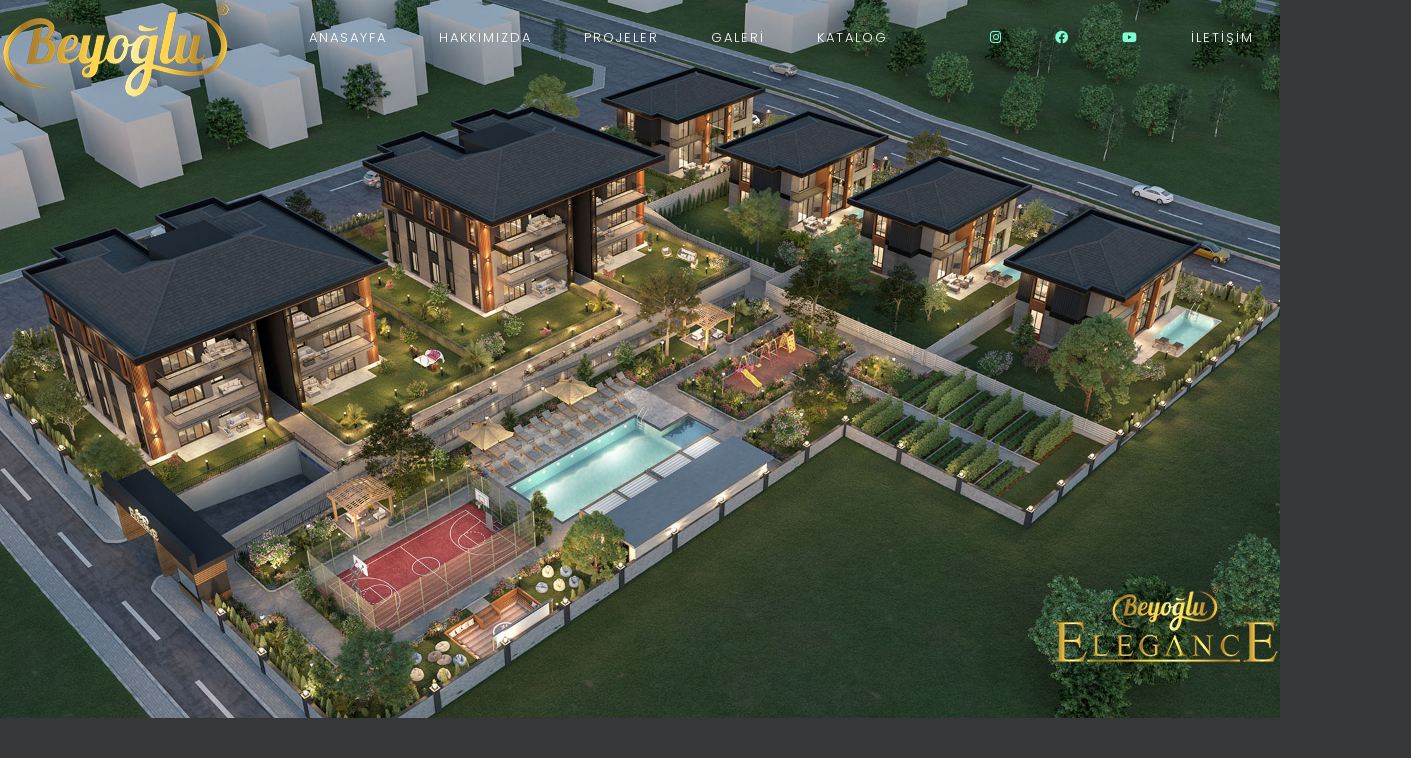

--- FILE ---
content_type: text/html; charset=UTF-8
request_url: https://beyoglugrup.com/
body_size: 4970
content:
<!DOCTYPE html>
<html lang="tr">
<head>
    <meta charset="UTF-8">
    <meta name="viewport" content="width=device-width, initial-scale=1.0">
    <title>Beyoğlu Grup - Çorlu</title>
    <link rel="stylesheet" href="../tmweb/tema/beyoglu/t/elements/css/ui.css">
    <link rel="stylesheet" href="../tmweb/tema/beyoglu/t/elements/css/normalize.css">
    <link rel="stylesheet" href="../tmweb/tema/beyoglu/t/elements/css/swiper-bundle.min.css">
    <link rel="stylesheet" href="../tmweb/tema/beyoglu/t/elements/css/simple-grid.min.css">
    <link rel="stylesheet" href="../tmweb/tema/beyoglu/t/elements/css/animate.min.css">
    <link rel="stylesheet" href="../tmweb/tema/beyoglu/t/elements/css/aos.css">
    <link rel="stylesheet" href="../tmweb/tema/beyoglu/t/elements/css/all.css">
    <script src="../tmweb/tema/beyoglu/t/elements/js/swiper-bundle.min.js"></script>
    <script src="../tmweb/tema/beyoglu/t/elements/js/aos.js"></script>

    <script src="https://ajax.googleapis.com/ajax/libs/jquery/3.3.1/jquery.min.js"></script>
    <script type="text/javascript" src="../tmweb/js/jquery.fancybox.js?v=2.1.5"></script>
    <script type="text/javascript" src="../tmweb/js/fancy.js"></script>
    <link rel="stylesheet" type="text/css" href="../tmweb/css/jquery.fancybox.css?v=2.1.5" media="screen" />
   <meta name="apple-mobile-web-app-capable" content="yes" />
    <link rel="apple-touch-icon-precomposed" href="../tmweb/tema/beyoglu/t/elements/images/ico.png" />
    <meta name="msapplication-TileImage" content="../tmweb/tema/beyoglu/t/elements/images/ico.png" />
    <link rel="shortcut icon" href="../tmweb/tema/beyoglu/t/elements/images/ico.png" type="image/x-icon" />
    <link rel="apple-touch-icon" href="../tmweb/tema/beyoglu/t/elements/images/ico.png" /> 
    


<!-- Google tag (gtag.js) -->
<script async src="https://www.googletagmanager.com/gtag/js?id=G-PSM3LTZ46J"></script>
<script>
  window.dataLayer = window.dataLayer || [];
  function gtag(){dataLayer.push(arguments);}
  gtag('js', new Date());

  gtag('config', 'G-PSM3LTZ46J');
</script>


<meta name="keywords" content="çorlu inşaat, inşaat çorlu,modern life, çorlu inşaat firmaları, çorlu satılık daire, modern park, modern city" />
<meta name="description" content="Beyoğlu Grup - Çorlu İnşaat" />
</head>
<body>

    <div class="navbar-social-bottom" style="color:#000;">
        <a href="tel:(0282) 692 52 39" style="color:#000;">(0282) 692 52 39</a>
        <a href="http://instagram.com/beyoglugrupinsaat/" style="color:#000;"><i class="fab fa-instagram"></i></a>
        <a href="http://facebook.com/beyoglugrup" style="color:#000;"><i class="fab fa-facebook"></i></a>
       
        <a href="http://youtube.com/@beyoglugrup" style="color:#000;"><i class="fab fa-youtube"></i></a>
    </div>

    <div id="navbar-mobile" class="navbar-mobile">
        <div class="navbar-mobile-container">
                                    <div class="navbar-mobile-item"><a href="index.php">ANASAYFA</a></div>
                                                <div class="navbar-mobile-item"><a href="HAKKIMIZDA.html">HAKKIMIZDA</a></div>
                                                <div class="navbar-mobile-item"><a href="PROJELER.html">PROJELER</a></div>
                                                <div class="navbar-mobile-item"><a href="GALERI.html">GALERİ</a></div>
                                                <div class="navbar-mobile-item"><a href="https://beyoglugrup.com/elegance.pdf" target="_blank">KATALOG</a></div>
                                    <div class="navbar-mobile-item>" style="margin-top:18px;">
                <a href="#" onClick="parent.location='index.php#iletisim'">İLETİŞİM</a>
                </div>

                <div class="navbar-social-bottom-b">
                    <a href="tel:(0282) 692 52 39">(0282) 692 52 39</a>
                    <a href="http://instagram.com/beyoglugrupinsaat/"><i class="fab fa-instagram"></i></a>
                    <a href="http://facebook.com/beyoglugrup"><i class="fab fa-facebook"></i></a>
                    
                    <a href="http://youtube.com/@beyoglugrup"><i class="fab fa-youtube"></i></a>
                </div>
        </div>
    </div>



        <!-- Navbar -->
        <div data-aos="fade-down" data-aos-delay="800" class="navbar">
            <div class="logo"><a href="http://beyoglugrup.com"><img src="../tmweb/tema/beyoglu/t/elements/images/logo.png"></a></div>
            <div class="nav_start">
                <ul>
                                                            
                    <li><a href="index.php">ANASAYFA</a></li>
                                                                                
                    <li><a href="HAKKIMIZDA.html">HAKKIMIZDA</a></li>
                                                                                
                    <li><a href="PROJELER.html">PROJELER</a></li>
                                                                                
                    <li><a href="GALERI.html">GALERİ</a></li>
                                                                                <li><a href="https://beyoglugrup.com/elegance.pdf" target="_blank">KATALOG</a></li>
                                                        </ul>
            </div>


            
            <div class="nav_last">
                <ul>
                    <li>
                        <a href="http://instagram.com/beyoglugrupinsaat/" style="color:aquamarine;"><i class="fab fa-instagram"></i></a></li>
                    <li>
                        <a href="http://facebook.com/beyoglugrup" style="color:aquamarine;"><i class="fab fa-facebook"></i></a></li>
                        
                    <li>
                    <a href="http://youtube.com/@beyoglugrup" style="color:aquamarine;"><i class="fab fa-youtube"></i></a>
                    </li>
                    <li><a onClick="parent.location='index.php#iletisim'">İletişim</a></li>


                    
                    <a href="#"><div class="icon-hm"><i onclick="toggleMenu()" class="fal fa-bars fa-2x"></i></div></a>
                </ul>
                
            </div>
            
        </div>

        
                <div style="position: absolute;bottom:50px;right:0;z-index:99999;">
            <img src="../tmweb/tema/beyoglu/t/elements/images/Elegance.png" style="max-width: 100%;height:auto;z-index:99999;">
            </div>
        <!-- Slider area -->
        <div class="slider_area">
            <div style="height: 100%;" class="swiper-container">
                <div id="anasayfa" class="swiper-wrapper">

                                        
                    <div class="swiper-slide">
                        <div class="slider-wrapper">
                            <div class="image-area">
                                <a href="Projeler.html">
                                <img class="animate__animated animate__fadeIn image" src="../tmweb/upload/slider/s1.jpg">
                            </a>
                                
                               
                            </div>
                            
                        </div>
                    </div>
                
                                       
                    <div class="swiper-slide">
                        <div class="slider-wrapper">
                            <div class="image-area">
                                <a href="Projeler.html">
                                <img class="animate__animated animate__fadeIn image" src="../tmweb/upload/slider/s2.jpg">
                            </a>
                                
                               
                            </div>
                            
                        </div>
                    </div>
                
                                       
                    <div class="swiper-slide">
                        <div class="slider-wrapper">
                            <div class="image-area">
                                <a href="Projeler.html">
                                <img class="animate__animated animate__fadeIn image" src="../tmweb/upload/slider/s3.jpg">
                            </a>
                                
                               
                            </div>
                            
                        </div>
                    </div>
                
                                     
                    
                  
                  
                </div>
                <!-- <div class="swiper-pagination"></div> -->
                </div>
        </div>

         <!-- Best Wrapper -->
                           <div data-aos="flip-down"
         data-aos-easing="ease-out-cubic"
         data-aos-duration="1000" class="best_wrapper">
            <div class="best_wrapper_in">

                <div class="column_1">
                    <h1>Hakkımızda</h1>
                    <p><p>BEYOĞLU İNŞAAT&rsquo;IN temelleri 1994 yılına dayanmaktadır.&nbsp;Kurulduğu ilk g&uuml;nden itibaren sağlam adımlarla yoluna devam etmekte olan firmamız İstanbul&rsquo;da bir&ccedil;ok se&ccedil;kin projenin i&ccedil;erisinde yer almıştır.</p>

<p>BEYOĞLU İNŞAAT 2006 yılından bu yana faaliyetlerine &Ccedil;orlu&rsquo;da devam etmektedir.&nbsp;</p>
</p>
                    <button onclick="window.location.href='Hakkimizda.html';">Devamı için tıklayın <img src="../tmweb/tema/beyoglu/t/elements/images/button_icon.svg"></button>
                </div>
                <div class="column">
                    <iframe width="500" height="400" src="https://www.youtube.com/embed/0rupD8jS5ao" title="BEYOĞLU ELEGANCE TANITIM FİLMİ - 2023" frameborder="0" allow="accelerometer; autoplay; clipboard-write; encrypted-media; gyroscope; picture-in-picture; web-share" allowfullscreen></iframe>
                </div>
            </div>    
        </div>
                                                  
       <div data-aos="flip-down"
       data-aos-easing="ease-out-cubic"
       data-aos-duration="1000" class="beyoglu_xsw">
        <div class="beyoglu_xsw_content">
            <div class="row1">
                <br><br><br>
                <label>Beyoğlu Grup</label>
                <h1>Öne Çıkan Projeler</h1>
                
               <br><br><br>
            </div>
            <div class="row">
                                
                <div class="beyoglu_primage">
                    <div class="header_bg_2">
                        <h3>Elegance House</h3>
                    </div>
                    <a href="ELEGANCE-HOUSE.html">
                    <img src="../tmweb/upload/galeri/edaire (1).jpg">
                </a>
                </div>
            
                                
                <div class="beyoglu_primage">
                    <div class="header_bg_2">
                        <h3>Elegance Villa</h3>
                    </div>
                    <a href="ELEGANCE-VILLA.html">
                    <img src="../tmweb/upload/galeri/evilla (4).jpg">
                </a>
                </div>
            
                                
                <div class="beyoglu_primage">
                    <div class="header_bg_2">
                        <h3>Modern City</h3>
                    </div>
                    <a href="Modern-City.html">
                    <img src="../tmweb/upload/galeri/mcb2.jpg">
                </a>
                </div>
            
                            </div>
            
        </div>
       </div>


       <div data-aos="flip-down"
       data-aos-easing="ease-out-cubic"
       data-aos-duration="1000" class="beyoglu_srp">
        <div class="beyoglu_srp_content">
            <h1 style="color:#000;">Beyoğlu Grup<br>"Mimaride Yükselen Değer"</h1>
            <p>Projelerimiz hakkında detaylı bilgi almak ve lansmana özel avantajlı fiyatlardan faydalanmak için sizleri satış ofisimize bekliyoruz.</p>

        </div>
            
       </div>

        <!-- Map -->
        <div id="iletisim" data-aos="flip-down"
        data-aos-easing="ease-out-cubic"
        data-aos-duration="1000" class="map_wrapper">

            <div class="map_area">

                <iframe src="https://www.google.com/maps/embed?pb=!1m14!1m8!1m3!1d12017.024723642291!2d27.7988039!3d41.150761!3m2!1i1024!2i768!4f13.1!3m3!1m2!1s0x0%3A0xb72bf0948da7f0d8!2zQmV5b8SfbHUgxLBuxZ9hYXQgw4dvcmx1!5e0!3m2!1str!2str!4v1671742194867!5m2!1str!2str" width="600" height="450" style="border:0;" allowfullscreen="" loading="lazy" referrerpolicy="no-referrer-when-downgrade"></iframe>
               
    
                <div class="map_block">
                    <div class="map_wrapper_header">
                        <h2>İletişim</h2>
                        <p>Bize aşağıdaki bilgilerden ulaşabilirsiniz</p>
                    </div>
                    
                    <h3>e-Posta</h3>
                    <p>info@beyoglugrup.com</p>

                    <h3>Adres</h3>
                    <p>Muhittin Mh. Bağlariçi 3. Sk. No:26/D Çorlu/Tekirdağ</p>
    
                    <h3>Telefon</h3>
                    <p>(0282) 692 52 39</p>
                </div>
            </div>
        </div>


        <!-- Footer -->
        <div class="footer">
            <a target="_blank" href="http://www.turuncumavi.com.tr" title="Bu web sitesinin yazılımı ve teknik desteği Turuncumavi Web Tasarım Ajansı tarafından sağlanmaktadır.">
            <img src="../tmweb/tema/beyoglu/t/elements/images/tm_footer.svg"></a>
        </div>
    </div>

    <!-- Mobile -->
    <script>
        function toggleMenu() {
        var menuBox = document.getElementById('navbar-mobile');    
        if(menuBox.style.display == "block") { // if is menuBox displayed, hide it
            menuBox.style.display = "none";
        }
        else { // if is menuBox hidden, display it
            menuBox.style.display = "block";
        }
        }
    </script>

    <!-- Swiper JS -->
    <script>
        var swiper = new Swiper('.swiper-container', {
            /* fadeEffect: { crossFade: true }, */
            flipEffect: { rotate: 300, slideShadows: false, },
            autoplay: { delay: 5000, },
            pagination: {
            el: '.swiper-pagination',
          },
          
        });
    </script>

    <!-- AOS -->
    <script>
        AOS.init();
    </script>

    <script>
$(document).ready(function(){
  // Add smooth scrolling to all links
  $("a").on('click', function(event) {

    // Make sure this.hash has a value before overriding default behavior
    if (this.hash !== "") {
      // Prevent default anchor click behavior
      event.preventDefault();

      // Store hash
      var hash = this.hash;

      // Using jQuery's animate() method to add smooth page scroll
      // The optional number (800) specifies the number of milliseconds it takes to scroll to the specified area
      $('html, body').animate({
        scrollTop: $(hash).offset().top
      }, 400, function(){
   
        // Add hash (#) to URL when done scrolling (default click behavior)
        window.location.hash = hash;
      });
    } // End if
  });
});

/*
var modal = document.getElementById("myModal");

var img = document.getElementById("myImg");
var modalImg = document.getElementById("img01");
var captionText = document.getElementById("caption");
img.onclick = function(){
  modal.style.display = "block";
  modalImg.src = this.src;
  captionText.innerHTML = this.alt;
}

var span = document.getElementsByClassName("close")[0];

span.onclick = function() { 
  modal.style.display = "none";
} */
    </script>
</body>
</html>

--- FILE ---
content_type: text/css
request_url: https://beyoglugrup.com/tmweb/tema/beyoglu/t/elements/css/ui.css
body_size: 7803
content:
/* Fonts */
@font-face {
    font-family: 'poppinslight';
    src: url('../fonts/poppins-light.ttf') format('truetype');
    font-weight: normal;
    font-style: normal;
}

@font-face {
    font-family: 'poppinsbold';
    src: url('../fonts/poppins-bold-webfont.ttf') format('truetype');
    font-weight: normal;
    font-style: normal;
}

@font-face {
    font-family: 'poppinsmedium';
    src: url('../fonts/poppins-medium-webfont.ttf') format('truetype');
    font-weight: normal;
    font-style: normal;
}

@font-face {
    font-family: 'poppinsregular';
    src: url('../fonts/poppins-regular-webfont.ttf') format('truetype');
    font-weight: normal;
    font-style: normal;
}

.navbar-social-bottom {
    display: none;
}

/* modal */
/* The Modal (background) */
.modal {
    display: none; /* Hidden by default */
    position: fixed; /* Stay in place */
    z-index: 1; /* Sit on top */
    padding-top: 100px; /* Location of the box */
    left: 0;
    top: 0;
    width: 100%; /* Full width */
    height: 100%; /* Full height */
    overflow: auto; /* Enable scroll if needed */
    background-color: rgb(0,0,0); /* Fallback color */
    background-color: rgba(0,0,0,0.9); /* Black w/ opacity */
  }
  
  /* Modal Content (Image) */
  .modal-content {
    margin: auto;
    display: block;
    width: 80%;
    max-width: 700px;
  }

* {
    border: none;
    outline:none;
}

*:focus {
    border: none;
    outline: none;
}

.modal-content, #caption { 
    animation-name: zoom;
    animation-duration: 0.6s;
  }
  
  @keyframes zoom {
    from {transform:scale(0)} 
    to {transform:scale(1)}
  }
  
  .close {
    position: absolute;
    top: 15px;
    right: 35px;
    color: #f1f1f1;
    font-size: 40px;
    font-weight: bold;
    transition: 0.3s;
  }
  
  .close:hover,
  .close:focus {
    color: #bbb;
    text-decoration: none;
    cursor: pointer;
  }

/* 
::-webkit-scrollbar {
    width: 0.5em;
    background-color: #FDFEFF;
}

::-webkit-scrollbar-thumb {
    width: 0.2em;
    background-color: #e3e7ec;
}
*/
a {
    color: #FFF;
    text-decoration: none;
}


/* Mainpage */

body {
    background: #353738;
    color: #FFF !important;
    width: 100%;
    height: 100%;
    font-family: 'poppinslight';
    background-repeat: no-repeat;
    background-attachment: fixed;
    overflow-x: hidden;
    font-size: 13px !important;
    scroll-behavior: 100 smooth;
}

html {
    height: 100%;
}

button {
    background: none;
    color: #fff;
    display: flex;
    align-items: center;
    width: 200px;
    padding: 0;
    justify-content: space-between;
}


.about_m_wrapper {
    width: 100%;
    height: 700px;
    display: flex;
    justify-content: space-between;
}

.about_left {
    display: flex;
    justify-content: flex-end;
    flex-direction: column;
    width: 30%;
    height: 490px;
}

.about_left_box {
    width: 100%;
    height: 100%;
}

.about_left_box_content {
    position: absolute;
}

.about_left_box img {
    width: auto;
    height: 200px;
}

.about_right {
    width: 65%;
}

.about_right img {
    width: 100%;
    height: auto;
}

.about_right_box {
    width: 100%;
}

.wrapper {
    width: 100%;
    margin: 0 auto;
    overflow: hidden;
}

.image_area {
    width: 100%;
    height: 100vh;
    filter: grayscale(20%);
    -webkit-filter: grayscale(20%);
}

.navbar {
    display: flex;
    flex-direction: row;
    justify-content: space-between;
    align-items: center;
    margin-top: 1em;
    position: relative;
    z-index: 100;
    text-transform: uppercase;
    letter-spacing: 2px;
    font-size: 13px;
    font-family: "poppinslight";
    max-width: 1280px;
    margin: 0 auto;
   
}

.navbar ul {
    list-style-type: none;
    display: flex;
    height: 50px;
}

.navbar ul li * {
    display: inline-block;
    line-height: 50px;
   }

.navbar ul li a {
    padding: 1em 2em 1em 2em;
    color: #fff;
    margin-top: -50px;
    transition: 0.3s cubic-bezier(0.1, 0.1, 0.5, 1.4);
}

.navbar ul li a:hover {
    background: #FFEBA5;
    color: #000;
    margin-top: 0px;
}

.navbar ul li .active {
    background: #FFEBA5;
    color: #000;
}

.small_navbar {
   width: 100%;
   max-width: 1280px;
   position: relative;
    z-index: 30;
    left: 0;
    right: 0;
    margin-left: auto;
    margin-right: auto;
}

.small_navbar p {
    color: #000;
}

.small_navbar ul {
    display: flex;
    list-style-type: none;
    align-items: flex-end;
    justify-content: flex-end;
    margin-top: 2em;
}

.socialm {
    display: flex;
    justify-content: space-between;
}

.small_navbar ul li a {
    padding: 0.5em 2em 0.5em 2em;
    font-size: 0.8em;
    font-family: 'poppinslight';
    letter-spacing: 0.3em;
    color: #FFF;
}

.small_navbar ul li a:hover {
    color: #FFEBA5;
}

.start_wrapper {
    width: 80%;
    height: 80vh;
    margin: 0 auto;
    text-align: center;
    justify-content: center;
    flex-direction: column;
    align-items: center;
    display: flex;
    position: absolute;
    z-index: 10;
}

.start_wrapper button {
    background: #FFEBA5;
    color: #FFF;
    letter-spacing: 0.2em;
    padding: 1.2em 2em 1.2em 2em;
    cursor: pointer;
    margin-top: 2em;
}

.start_wrapper button:hover {
    background: #AAAAAA;
    transition: ease-in 300ms;
}

h1 {
    font-family: 'poppinslight';
    font-size: 4em !important;
}

p {
    font-family: 'poppinslight';
    font-size: 1em !important;
    color: #AAAAAA;
}

.slider_area {
    width: 100%;
    height: 100%;
    display: flex;
    position: absolute;
    left: 0;
    top: 0;
}

.slider-wrapper {
    height: 100vh;
    width: 100%;
    display: flex;
    align-items: center;
    justify-content: center;
    flex-direction: column;
    text-align: center;
}

.slider_content {
    position: absolute;
    z-index: 32;
    top: 40vh;
    text-align: center;
    width: 768px;
    left: 0;
    right: 0;
    margin-left: auto;
    margin-right: auto;
}

.slider_content h1 {
    color: #fff;
}

.slider_content button {
    padding: 1em;
    background: none;
    display: flex;
    align-items: center;
    justify-content: space-between;
    width: 220px;
    color: #fff;
    left: 0;
    right: 0;
    margin-left: auto;
    margin-right: auto;
    padding: 0;
}

.slider-wrapper-product {
    height: 512px;
    width: 100%;
    display: flex;
    align-items: center;
    justify-content: center;
    flex-direction: column;
    text-align: center;
}

.slider-wrapper-product .image {
    width: 100%;
    height: 100%;
    z-index: 16;
    object-fit: cover;
}

.slider-wrapper .image {
    width: 100%;
    height: 100vh;
    background-color: #22242f;
    z-index: 16;
    object-fit: cover;
}

.video-container {
    position: relative;
}

.image-area {
    width: 100%;
    position: relative;
}


.background {
    position: absolute;
    background: #FFF8F8;
    width: 50%;
    left: 0;
    height: 80vh;
}

.wwd_wrapper {
    width: 100%;
    height: 100vh;
    margin: 0 auto;
    justify-content: space-between;
    flex-direction: row;
    align-items: center;
    display: flex; 
    margin-top: 50vh;
}

.wwd_item {
    display: flex;
    justify-content: space-between;
    align-items: center;
    text-align: left;
    width: 33%;
}

.wwd_item_icon {
    margin-right: 2em;
    color: #241212 !important;
}

.wwd_item_content h4 {
    line-height: 0;
}

.ref_wrapper {
    width: 100%;
    height: auto;
    margin-top: 10vh;
}

.ref_wrapper_header {
    margin: 0 auto;
    width: 100%;
    display: flex;
    justify-content: center;
    align-items: center;
    flex-direction: column;
}

.ref_wrapper_header h2 {
    line-height: 0;
}

.ref_wrapper .refs img {
    
}

.ref_wrapper .refs img:hover {
    opacity: 10;
    -webkit-filter: grayscale(0%);
    -moz-filter: grayscale(0%);
      -o-filter: grayscale(0%);
     -ms-filter: grayscale(0%);
         filter: grayscale(0%); 
         cursor: pointer;
}

.ref_wrapper .refs {
    display: flex;
    justify-content: space-between;
    justify-content: center;
}

.ref-box {
    width: 100%;
    height: 100%;
    margin-right: 1em;
    position: relative;
}

.ref-box-content {
    position: absolute;
    z-index: 20;
   left: 4em;
   bottom: 2em; 
}

.ref-box-content h2 {
    display: flex;
    align-items: center;
    color: #fff;
}

.ref-box-content p {
    color: #fff;
}

.ref-box-content .button2 {
    background: #5AA15D;
    display: flex;
    justify-content: center;
    align-items: center;
}

.headwrapper {
    text-align: center;
    border-top: 1px solid #E3E3E3;
}

.button3 {
    background: #000;
}

.end_logo {
    text-align: center;
    display: flex;
    align-items: center;
    margin: 0 auto;
    margin-top: 8em;
    margin-bottom: 4em;
}

.beyoglu_xsw {
    width: 100%;
    height: 120%;
    background: #545E63;
    display: flex;
    align-items: center;
}

.beyoglu_srp {
    width: 100%;
    height: 100vh;
    background: #FFEBA5;
    display: flex;
    align-items: center;
}

.best_wrapper {
    width: 100%;
    height: 100vh;
    margin-top: calc(100vh - 120px);
    background: #353738;
    display: flex;
    align-items: center;
}


.beyoglu_srp_content {
    display: flex;
    align-items: center;
    text-align: center;
    margin: 0 auto;
    flex-direction: column;
    max-width: 1200px;
}

.beyoglu_srp_content p {
    color: #000;
    width: 50%;
}

.beyoglu_xsw_content {
    display: flex;
    align-items: center;
    margin: 0 auto;
    flex-direction: column;
    justify-content: space-between;
    width: 100%;
    height: 100% !important;
}

.bg_projects {
    display: flex;
    flex-direction: row;
    justify-content: space-between;
    flex-wrap: wrap;
    height: 100%;
    position: relative;
}

.beyoglu_xsw_content .row {
    display: flex;
    justify-content: space-between;
    height: 100%;
}

.beyoglu_xsw_content .row1 label {
    line-height: 0;
    text-transform: uppercase;
    opacity: 0.5;
    letter-spacing: 0.5em;
}

.beyoglu_xsw_content .row1 h1 {
    line-height: 0;
    margin-bottom: 1em;
}

.beyoglu_primage {
    width: 32.5%;
    margin-bottom: 1em;
    height: auto;
    position: relative;
    background: none;
    -webkit-backface-visibility: hidden;
    -moz-backface-visibility: hidden;
    -webkit-transform: translate3d(0, 0, 0);
    -moz-transform: translate3d(0, 0, 0);
    transition: ease-in 300ms;
    cursor: pointer;
}

.beyoglu_primage:hover {
    transition: ease-in 500ms;
    filter: grayscale(0%);
    -webkit-filter: grayscale(0%);
    box-shadow: #000;
    -webkit-transform:scale(0.9, 0.9);
}

.beyoglu_primage img {
    width: 100%;
    height: 100%;
    object-fit: cover;
}

.beyoglu_primage .header_bg {
    background: #5B6C75;
    position: absolute;
    text-align: center;
    padding: 2em;
    right: 0;
    top: 0;
    width: 200px;
    z-index: 100;
    font-family: 'poppinslight';
}

.beyoglu_primage .header_bg_2 {
    background: #EFF5F8;
    position: absolute;
    text-align: center;
    left: 0;
    bottom: 0;
    width: 200px;
    z-index: 100;
    font-family: 'poppinslight';
    color:#5A5A5A;
    padding: 0.1em;
    font-size: 14px;
}

.header_bg_2 h3 {
    font-size: 14px;
}

.best_wrapper_in {
    max-width: 1280px;
    display: flex;
    justify-content: space-between;
    align-items: center;
    margin: 0 auto;
}

.best_wrapper_in h1, p {
    color: #fff;
}

.best_wrapper_in .column_1 {
    width: 40%;
}



.best_wrapper-img {
    position: absolute;
    width: 100%;
    height: auto;
    left: 0;
}

.best_wrapper_box_area {
    width: 100%;
    max-width: 1200px;
    height: auto;
    display: flex;
    justify-content: space-between;
    align-items: center;
    position: absolute;
    z-index: 10;
    margin-top: 12em;
}

.best_wrapper_box {
    width: 356px;
    height: 250px;
}

.best_wrapper_box_content {
   position: absolute;
   z-index: 20;
   margin-left: 2em;
   bottom: 4em; 
}


.docs_wrapper {
    width: 100%;
    height: auto;
    margin-top: 12em;
}

.docs_wrapper_header {
    margin: 0 auto;
    width: 100%;
    display: flex;
    justify-content: center;
    align-items: center;
    flex-direction: column;
    margin-bottom: 4em;
}

.docs_wrapper_header h2 {
    line-height: 0;
}

.docs_area {
    margin-top: 4em;
    width: 100%;
    height: 437px;
    border-radius: 0;
    display: flex;
    justify-content: center;
    align-items: center;
    flex-wrap: wrap;
    margin: 0 auto;
}

.docs_area_item {
    width: 24%;
    height: 285px;
    background: #FFFFFF;
    border-radius: 32px;
    padding: 2em;
    margin: 4em;
    display: flex;
    flex-direction: column;
    justify-content: center;
    box-sizing: border-box;
}

.map_block {
    background: rgba(0, 0, 0, 0.64);
    backdrop-filter: blur(8px);
    -webkit-backdrop-filter: blur(8px);
    padding: 4em;
}

.map_block p {
    color: rgba(255, 255, 255, 0.712);
}

.map_wrapper {
    width: 100%;
    height: 100%;
    /* background-image: url("../images/beyoglu_bg3.jpg");
    background-repeat: no-repeat;
    background-size: 100% 100%;
    object-fit: cover; */
}

.map_wrapper_header {
   padding-top: 4em;
    margin: 0 auto;
    width: 100%;
    display: flex;
    justify-content: center;
    align-items: center;
    flex-direction: column;
}

.map_wrapper_header h2 {
    line-height: 0;
}

.map_area {
    padding-top: 4em;
   display: flex;
   justify-content: space-around;
}

.footer {
    display: flex;
    width: 100%;
    margin: 0 auto;
    text-align: center;
    justify-content: center;
    align-items: center;
    opacity: 0.5;
    flex-direction: column;
    font-size: 0.8em;
    margin-top: 8em;
    bottom: 2em;
    position: relative;
    height: auto;
}

.footer img {
    -webkit-filter: contrast(100);
}

.page_wrapper_height {
    height: 40vh;
}

.page_wrapper_height p {
    color: #131a639c;
}

.page_wrapper_header {
    width: 100%;
    height: 300px;
    margin: 0 auto;
    margin-top: 4em;
}

.page_wrapper_header .header_absolute {
    position: absolute;
    margin-left: auto;
    margin-right: auto;
    left: 0;
    right: 0;
    top: 20em;
    text-align: center;
    color: #000;
}

.page_wrapper_header img {
    width: 100%;
    height: 300px;
    border-radius: 4px;
    object-fit: cover;
    position: relative;
    left: 0;
    z-index: -1;
    background: #FFEBA5;

}

.page_wrapper_content {
    width: 80%;
    max-width: 1200px;
    margin: 0 auto;
    margin-top: 4em;
}

.page_wrapper_content img {
    width: 100%;
    height: 348px;
    object-fit: cover;
    margin: 2em 0em 2em 0em;
}

.product_wrapper {
    width: 100%;
    max-width: 1200px;
    height: auto;
    margin: 0 auto;
    margin-top: 8em;
}

.product_name h2 {
    line-height: 0;
}

.product_row {
    display: flex;
    flex-wrap: wrap;
    justify-content: space-between;
    align-items:flex-start;
}

.product_col {
    width: 48%;
    height: 100%;
}

.spec_area_2 {
    width: 100%;
    display: flex;
    flex-wrap: wrap;
}

.spec_item_2 {
    background: #ffffff;
    padding: 1em;
    margin: 1em 1em 1em 0em;
    width: auto;
    box-sizing: border-box;
    color: #353738;
}

.spec_item_2_p {
    background: #FFEBA5;
}

.spec_item_2 a {
    color: #000;
}

.spec_area {
    width: 100%;
    display: flex;
    flex-wrap: wrap;
}

.spec_item {
    background: #FFEBA5;
    padding: 1em;
    margin: 1em 1em 1em 0em;
    width: 40%;
    color: #353738;
    border-radius: 0.5;
}

.spec_item img {
    width: 100%;
    height: auto;
    cursor: pointer;
}

.spec_item h5 {
    color: #303030;
}

.spec_item h3 {
    color: #9d842c;
    font-size: 13px;
    line-height: 0;
    text-transform: uppercase;
    letter-spacing: 0.2em;
    font-family: 'poppinslight';
}
.spec_item p {
    font-size: 0.8em !important;
    color: #353738;
}

.spec_item h1, h2, h3, h4, h5, p {
    line-height: normal;
}

.icon-hm {
    display: none;
}

.navbar-mobile {
    display: block;
    width: 100%;
    position: absolute;
    background: #FFEBA5;
    z-index: 17;
    margin-top: 80px;
    height: auto;
    display: none;
    border-top: 1px solid #aaaaaa38;
    border-bottom: 1px solid #aaaaaa38;
}

.navbar-mobile-container {
    display: flex;
    flex-direction: column;
    flex-wrap: wrap;
    width: 80%;
    height: 50%;
    margin: 0 auto;
    box-sizing: border-box;
    padding: 4em 0em;
    text-align: center;
}

.navbar-mobile-item {
    /* border-bottom: 1px solid #85929e7d; */
    padding: 16px 0px 16px 0px;
}

.navbar-mobile-container a {
    color: #22242f;
    width: 100%;
    text-decoration: none;
    font-size: 1em;
    font-family: 'poppinslight';
}

.active-mobile {
    background: #0066FF;
    box-sizing: border-box;
    border-radius: 32px;
    color: #FFF;
    text-transform: uppercase;
}

.nav_dropdown a {
    padding: 1em 2em 1em 2em;
    color: #FFF;
}

.nav_dropdown a:hover {
    background: #FFEBA5;
    color: #000;
    transition: ease-in 300ms;
}


.nav_dropdown:hover .nav_dropdown_open {
   display: block;
}


.nav_mobile_dropdown:hover .nav_dropdown_mobile_open {
    display: flex;
    flex-direction: column;
    z-index: 10;
 }


.nav_dropdown_mobile_open {
    display: none;
    border-radius: 0em;
    width: 100px;
    margin: 0 auto;
    margin-top: 1.5em;
}

.nav_dropdown_mobile_open a {
    display: flex;
    flex-direction: column;
    color: #000;
    padding-top: 1em;
    padding-bottom: 1em;
}

.nav_dropdown_mobile_open a:hover {
    background:#FFEBA5;
    color: #000;
}

.nav_dropdown_open {
    display: none;
    position: absolute;
    border-radius: 0em;
    min-width: 186px;
    margin-top: 1em;
    background: #eee;
}

.nav_dropdown_open a {
    display: flex;
    flex-direction: column;
    padding: 1em 2em 1em 2em;
    color: #8B8B8D;
}

.gallery_buttons {
    width: 100%;
    display: flex;
    flex-wrap: wrap;
}

.gallery_buttons a {
    background: #EEE;
    color: #8B8B8D;
    padding: 1.4em 2.4em 1.4em 2.4em;
    margin: 0.4em;
}

.gallery_buttons a:hover {
    background: #FFEBA5;
    color: #000;
    padding: 1.4em 2.4em 1.4em 2.4em;
}


figure {
    margin: 0;
    display: grid;
    grid-template-rows: 1fr auto;
    margin-bottom: 10px;
    break-inside: avoid;
  }
  
  figure > img {
    grid-row: 1 / -1;
    grid-column: 1;
  }
  
  figure a {
    color: #fff;
    text-decoration: none;
  }
  
  figcaption {
    grid-row: 2;
    grid-column: 1;
    background-color: rgba(0, 0, 0, 0.5);
    padding: 1em 1em;
    justify-self: start;
    color: #FFF;
    backdrop-filter: blur(4px);
  }
  
  .container {
    column-count: 2;
    column-gap: 32px;
    width: 100% !important;
    margin-top: 32px;
  }

  .container img {
      width: 100%;
      display: block;
  }

/* Queries */

/* Extra small devices (phones, 600px and down) */
@media only screen and (max-width: 600px) { 

    .logo img {
        height: 28px;
    }

    .navbar {
        align-items: center;
    }

    .start_wrapper button {
        font-size: 0.8em;
    }

    .navbar .nav_last ul li a {
        display: none;
        padding: 0.2em;
    }

    .wrapper {
        width: 90%;
    }

    .start_wrapper {
        height: 100%;
    }

    h1 {
        font-size: 2em !important;
    }

    p {
        font-size: 0.8em;
    }

    .navbar .nav_start {
        display: none;
    }

    .icon-hm {
        display: block;
    }

    .slider_area {
        margin-top: 0vh;
    }

    
    .slider-wrapper {
        height: 100vh;
    }

    .slider-wrapper-product {
        height: 300px;
    }

    .slider-wrapper-product .image {
        width: 100%;
        height: auto;
        object-fit: cover;
    }


    .slider-wrapper .image {
        width: 100%;
        height: 100vh;
    }

    .slider-wrapper .text-area h1 {
        margin-bottom: 16px;
        font-size: 1.5em;
    }

    .swiper-container {
        margin-top: 0px;
    }

    .background {
        display: none;
    }

    .wwd_wrapper {
        flex-direction: column;
    }

    .wwd_item {
        width: 80%;
    }

    .wwd_item h4 {
        line-height: normal;
    }

    .refs img {
        height: 40px;
    }

    .docs_area_item {
        width: 100%;
        padding: 1em;
        margin: 1.5em;
        background: #FFF8F8;
    }

    .docs_area {
        background: none;
        height: auto;
    }

    .map_area img {
        width: 100%;
    }

    .map_area {
        width: 80%;
        /* height: 100%; */
        margin: 0 auto;
    }

    .map_area {
        flex-direction: column;
    }

    .product_wrapper {
        width: 95%;
    }
    
    .product_row {
        flex-direction: column;
    }

    .product_col {
        width: 100%;
        height: auto;
    }

    .spec_area {
        height: auto;
    }

    .spec_item {
        width: 100%;
        padding: 1em;
    }

    .navbar ul {
        height: auto;
    }

    .slider_content {
        top: 40vh;
        width: 80%;
    }

    .slider_content h1 {
        font-size: 10px;
    }

    .slider_content p {
        display: none;
    }

    .best_wrapper {
        margin-top: 100vh;
    }

    .best_wrapper_in {
        flex-direction: column;
        justify-content:left;
        width: 80%;
    }

    .best_wrapper_in .column_1 {
        width: 100%;
    }

    .best_wrapper_in .column img {
        width: 100%;
    }


    .beyoglu_xsw {
        height: 120%;
        width: 100%;
    }

    .beyoglu_xsw_content {
        width: 80%;
        height: 100%;
    }

    .beyoglu_xsw_content .row {
        flex-direction: column;
        justify-content: center;
    }

    .product_row {
        align-items: baseline;
    }

    .swiper-container-horizontal>.swiper-pagination-bullets, .swiper-pagination-custom, .swiper-pagination-fraction {
        width: 50% !important;
    }

    .page_wrapper_content img {
        height: auto;
    }

    .small_navbar {
        display: none;
    }

    .modal-content {
        width: 100%;
      }

      .beyoglu_primage {
        width: 100%;
      }

      .footer {
        margin-top: 2em;
      }

      iframe {
        width: 100%;
      }

      .swiper-container {
        width: 100%;
        height: 386px;
      }

      .swiper-pagination {
        position: absolute;
margin-left: auto;
margin-right: auto;
left: 0;
right: 0;
text-align: center;
margin-top: -4em;
      }

      .navbar-social-bottom {
        padding: 1em;
        bottom: 0;
        box-sizing: border-box;
        position: relative;
        margin-top: 2em;
        width: 100%;
        z-index: 100000;
        background: #FFEBA5;
        display: flex;
        justify-content: space-between;
        bottom: 0;
        position: fixed;
      }

      .navbar-social-bottom-b {
        box-sizing: border-box;
        margin-top: 2em;
        width: 100%;
        z-index: 100000;
        color:#000;
      }

      .navbar-social-bottom-b a {
        margin: 10px;
      }
    
}

/* Small devices (portrait tablets and large phones, 600px and up) */
@media only screen and (min-width: 356px) { 

}

/* Medium devices (landscape tablets, 768px and up) */
@media only screen and (min-width: 768px) {
    .navbar-mobile-container {
        display: none;
    }

    .navbar-mobile {
        border: none;
    }
 }

/* Large devices (laptops/desktops, 992px and up) */
@media only screen and (max-width: 1024px) { 
    
}

/* Extra large devices (large laptops and desktops, 1200px and up) */
@media only screen and (min-width: 1200px) { }


--- FILE ---
content_type: image/svg+xml
request_url: https://beyoglugrup.com/tmweb/tema/beyoglu/t/elements/images/tm_footer.svg
body_size: 14321
content:
<svg width="136" height="16" viewBox="0 0 136 16" fill="none" xmlns="http://www.w3.org/2000/svg">
<g clip-path="url(#clip0_1_2)">
<path d="M38.5098 5.32401C38.7292 5.32401 38.8389 5.32401 38.907 5.39217C38.9752 5.46033 38.9752 5.57002 38.9752 5.78941V7.12502C38.9752 7.34441 38.9752 7.45411 38.907 7.52226C38.8389 7.59042 38.7292 7.59042 38.5098 7.59042H37.3752C37.1558 7.59042 37.0461 7.59042 36.978 7.65857C36.9098 7.72673 36.9098 7.83642 36.9098 8.05582V11.3921C36.9098 11.7089 36.989 11.9405 37.1474 12.0867C37.3058 12.2329 37.5373 12.3182 37.842 12.3426C38.0286 12.35 38.2427 12.3506 38.4843 12.3444C38.7178 12.3383 38.8346 12.3353 38.9049 12.4038C38.9752 12.4723 38.9752 12.5867 38.9752 12.8155V14.0476C38.9752 14.2466 38.9752 14.3461 38.9136 14.4129C38.8521 14.4797 38.7553 14.4877 38.5618 14.5036C37.1807 14.617 36.1792 14.4572 35.5573 14.0241C34.8871 13.5367 34.552 12.6594 34.552 11.3921V8.05582C34.552 7.83642 34.552 7.72673 34.4839 7.65857C34.4157 7.59042 34.306 7.59042 34.0866 7.59042H33.4273C33.2079 7.59042 33.0982 7.59042 33.03 7.52226C32.9619 7.45411 32.9619 7.34441 32.9619 7.12502V5.78941C32.9619 5.57002 32.9619 5.46033 33.03 5.39217C33.0982 5.32401 33.2079 5.32401 33.4273 5.32401H34.0866C34.306 5.32401 34.4157 5.32401 34.4839 5.25586C34.552 5.1877 34.552 5.07801 34.552 4.85862V3.82349C34.552 3.65704 34.552 3.57381 34.5979 3.51204C34.6437 3.45026 34.7234 3.42618 34.8827 3.37801L36.3097 2.94659C36.5845 2.86353 36.7218 2.822 36.8158 2.89178C36.9098 2.96156 36.9098 3.10507 36.9098 3.39208V4.85862C36.9098 5.07801 36.9098 5.1877 36.978 5.25586C37.0461 5.32401 37.1558 5.32401 37.3752 5.32401H38.5098Z" fill="white" fill-opacity="0.9"/>
<path d="M46.4464 10.2589V5.78941C46.4464 5.57002 46.4464 5.46033 46.5145 5.39217C46.5827 5.32401 46.6924 5.32401 46.9118 5.32401H48.3387C48.5581 5.32401 48.6678 5.32401 48.736 5.39217C48.8041 5.46033 48.8041 5.57002 48.8041 5.78941V13.9973C48.8041 14.2167 48.8041 14.3264 48.736 14.3946C48.6678 14.4627 48.5581 14.4627 48.3387 14.4627H46.6821C46.6793 14.4627 46.6779 14.4627 46.6767 14.4627C46.55 14.4614 46.4477 14.3591 46.4464 14.2324C46.4464 14.2312 46.4464 14.2298 46.4464 14.227C46.4464 14.1351 46.4464 14.0892 46.4463 14.0875C46.443 13.8604 46.2423 13.767 46.0665 13.9106C46.0651 13.9117 46.0191 13.9505 45.927 14.028C45.3798 14.4884 44.6451 14.7186 43.723 14.7186C42.7239 14.7186 41.8953 14.3835 41.2373 13.7134C40.5915 13.031 40.2686 12.1049 40.2686 10.9352V5.78941C40.2686 5.57002 40.2686 5.46033 40.3367 5.39217C40.4049 5.32401 40.5146 5.32401 40.734 5.32401H42.161C42.3804 5.32401 42.4901 5.32401 42.5582 5.39217C42.6264 5.46033 42.6264 5.57002 42.6264 5.78941V10.6428C42.6264 11.2398 42.7848 11.7028 43.1016 12.0318C43.4306 12.3608 43.8753 12.5253 44.4358 12.5253C45.0573 12.5253 45.5447 12.3365 45.898 11.9587C46.2636 11.5688 46.4464 11.0022 46.4464 10.2589Z" fill="white" fill-opacity="0.9"/>
<path d="M52.7214 5.32401C52.723 5.32401 52.7238 5.32401 52.7245 5.32402C52.852 5.32477 52.9551 5.4279 52.9558 5.55535C52.9558 5.55603 52.9558 5.55684 52.9558 5.55846C52.9558 5.80902 52.9558 5.93431 52.9559 5.93529C52.958 6.19313 53.1323 6.27607 53.3338 6.11515C53.3345 6.11454 53.4592 6.01324 53.7085 5.81063C53.804 5.73308 53.9064 5.66226 54.0159 5.59818C54.3924 5.36865 54.8103 5.22559 55.2697 5.16901C55.4745 5.14379 55.5769 5.13117 55.6555 5.20063C55.734 5.27009 55.734 5.38228 55.734 5.60664V7.24043C55.734 7.47725 55.734 7.59565 55.6689 7.66324C55.6039 7.73082 55.4701 7.73588 55.2026 7.746C54.6931 7.76526 54.2245 7.92055 53.7966 8.21185C53.2361 8.58958 52.9558 9.21711 52.9558 10.0944V13.9973C52.9558 14.2167 52.9558 14.3264 52.8877 14.3946C52.8195 14.4627 52.7098 14.4627 52.4904 14.4627H51.0634C50.8441 14.4627 50.7344 14.4627 50.6662 14.3946C50.5981 14.3264 50.5981 14.2167 50.5981 13.9973V5.78941C50.5981 5.57002 50.5981 5.46033 50.6662 5.39217C50.7344 5.32401 50.8441 5.32401 51.0634 5.32401H52.7214Z" fill="white" fill-opacity="0.9"/>
<path d="M62.779 10.2589V5.78941C62.779 5.57002 62.779 5.46033 62.8471 5.39217C62.9153 5.32401 63.025 5.32401 63.2444 5.32401H64.6714C64.8908 5.32401 65.0005 5.32401 65.0686 5.39217C65.1368 5.46033 65.1368 5.57002 65.1368 5.78941V13.9973C65.1368 14.2167 65.1368 14.3264 65.0686 14.3946C65.0005 14.4627 64.8908 14.4627 64.6714 14.4627H63.0147C63.0119 14.4627 63.0105 14.4627 63.0093 14.4627C62.8826 14.4614 62.7803 14.3591 62.779 14.2324C62.779 14.2312 62.779 14.2298 62.779 14.227C62.779 14.1351 62.779 14.0892 62.7789 14.0875C62.7756 13.8604 62.5749 13.767 62.3991 13.9106C62.3978 13.9117 62.3517 13.9505 62.2596 14.028C61.7124 14.4884 60.9777 14.7186 60.0556 14.7186C59.0565 14.7186 58.2279 14.3835 57.5699 13.7134C56.9241 13.031 56.6012 12.1049 56.6012 10.9352V5.78941C56.6012 5.57002 56.6012 5.46033 56.6693 5.39217C56.7375 5.32401 56.8472 5.32401 57.0666 5.32401H58.4936C58.713 5.32401 58.8227 5.32401 58.8908 5.39217C58.959 5.46033 58.959 5.57002 58.959 5.78941V10.6428C58.959 11.2398 59.1174 11.7028 59.4342 12.0318C59.7632 12.3608 60.2079 12.5253 60.7685 12.5253C61.3899 12.5253 61.8773 12.3365 62.2307 11.9587C62.5962 11.5688 62.779 11.0022 62.779 10.2589Z" fill="white" fill-opacity="0.9"/>
<path d="M72.0118 5.06813C73.0231 5.06813 73.8456 5.40322 74.4792 6.07339C75.1372 6.75575 75.4662 7.6818 75.4662 8.85156V13.9973C75.4662 14.2167 75.4662 14.3264 75.3981 14.3946C75.3299 14.4627 75.2202 14.4627 75.0008 14.4627H73.5738C73.3544 14.4627 73.2448 14.4627 73.1766 14.3946C73.1084 14.3264 73.1084 14.2167 73.1084 13.9973V9.144C73.1084 8.54694 72.9439 8.08391 72.615 7.75491C72.2981 7.42592 71.8595 7.26142 71.299 7.26142C70.6775 7.26142 70.1841 7.45638 69.8185 7.8463C69.4651 8.22404 69.2885 8.78454 69.2885 9.52783V13.9973C69.2885 14.2167 69.2885 14.3264 69.2203 14.3946C69.1521 14.4627 69.0424 14.4627 68.8231 14.4627H67.3961C67.1767 14.4627 67.067 14.4627 66.9988 14.3946C66.9307 14.3264 66.9307 14.2167 66.9307 13.9973V5.78941C66.9307 5.57002 66.9307 5.46033 66.9988 5.39217C67.067 5.32401 67.1767 5.32401 67.3961 5.32401H69.0528C69.0555 5.32401 69.0569 5.32401 69.0581 5.32403C69.1848 5.32531 69.2872 5.42768 69.2884 5.55436C69.2885 5.55554 69.2885 5.55693 69.2885 5.55971C69.2885 5.65164 69.2885 5.6976 69.2885 5.6993C69.2918 5.92636 69.4925 6.01977 69.6684 5.87612C69.6697 5.87504 69.7157 5.83629 69.8078 5.75879C70.355 5.29835 71.0897 5.06813 72.0118 5.06813Z" fill="white" fill-opacity="0.9"/>
<path d="M81.464 14.7186C80.0871 14.7186 78.9356 14.2556 78.0095 13.3295C77.0956 12.4035 76.6387 11.2581 76.6387 9.89338C76.6387 8.52866 77.0956 7.38327 78.0095 6.45722C78.9356 5.53116 80.0871 5.06813 81.464 5.06813C82.3535 5.06813 83.1637 5.28137 83.8949 5.70784C84.4914 6.0558 84.9702 6.5011 85.3315 7.04375C85.4419 7.20959 85.4971 7.29251 85.4746 7.39028C85.452 7.48805 85.3595 7.54221 85.1745 7.65052L83.964 8.3594C83.7749 8.47015 83.6803 8.52553 83.5964 8.51095C83.5125 8.49638 83.4274 8.39476 83.2572 8.19153C83.1019 8.00601 82.9123 7.84829 82.6885 7.71836C82.323 7.49903 81.9087 7.38937 81.4457 7.38937C80.7389 7.38937 80.1541 7.62697 79.691 8.10219C79.228 8.56521 78.9965 9.16228 78.9965 9.89338C78.9965 10.6001 79.228 11.1972 79.691 11.6846C80.1541 12.1476 80.7389 12.3791 81.4457 12.3791C81.9209 12.3791 82.3413 12.2755 82.7068 12.0684C82.9322 11.9375 83.1229 11.7784 83.2789 11.5911C83.4469 11.3894 83.5309 11.2885 83.6142 11.2735C83.6975 11.2585 83.7918 11.3123 83.9803 11.4201L85.1971 12.1154C85.3882 12.2246 85.4838 12.2792 85.5065 12.3788C85.5292 12.4785 85.4709 12.563 85.3544 12.7321C84.9752 13.2823 84.4826 13.7312 83.8766 14.0789C83.1455 14.5054 82.3413 14.7186 81.464 14.7186Z" fill="white" fill-opacity="0.9"/>
<path d="M92.5791 10.2589V5.78941C92.5791 5.57002 92.5791 5.46033 92.6472 5.39217C92.7154 5.32401 92.8251 5.32401 93.0445 5.32401H94.4715C94.6908 5.32401 94.8005 5.32401 94.8687 5.39217C94.9369 5.46033 94.9369 5.57002 94.9369 5.78941V13.9973C94.9369 14.2167 94.9369 14.3264 94.8687 14.3946C94.8005 14.4627 94.6908 14.4627 94.4715 14.4627H92.8148C92.812 14.4627 92.8106 14.4627 92.8094 14.4627C92.6827 14.4614 92.5804 14.3591 92.5791 14.2324C92.5791 14.2312 92.5791 14.2298 92.5791 14.227C92.5791 14.1351 92.5791 14.0892 92.579 14.0875C92.5757 13.8604 92.375 13.767 92.1992 13.9106C92.1978 13.9117 92.1518 13.9505 92.0597 14.028C91.5125 14.4884 90.7778 14.7186 89.8557 14.7186C88.8566 14.7186 88.028 14.3835 87.37 13.7134C86.7242 13.031 86.4013 12.1049 86.4013 10.9352V5.78941C86.4013 5.57002 86.4013 5.46033 86.4694 5.39217C86.5376 5.32401 86.6473 5.32401 86.8667 5.32401H88.2937C88.5131 5.32401 88.6228 5.32401 88.6909 5.39217C88.7591 5.46033 88.7591 5.57002 88.7591 5.78941V10.6428C88.7591 11.2398 88.9175 11.7028 89.2343 12.0318C89.5633 12.3608 90.008 12.5253 90.5686 12.5253C91.19 12.5253 91.6774 12.3365 92.0307 11.9587C92.3963 11.5688 92.5791 11.0022 92.5791 10.2589Z" fill="white" fill-opacity="0.9"/>
<path d="M106.838 5.06813C107.886 5.06813 108.721 5.40931 109.342 6.09167C109.976 6.77402 110.293 7.6879 110.293 8.83328V13.9973C110.293 14.2167 110.293 14.3264 110.224 14.3946C110.156 14.4627 110.047 14.4627 109.827 14.4627H108.4C108.181 14.4627 108.071 14.4627 108.003 14.3946C107.935 14.3264 107.935 14.2167 107.935 13.9973V8.99778C107.935 8.44946 107.801 8.02298 107.533 7.71836C107.265 7.41374 106.887 7.26142 106.4 7.26142C105.863 7.26142 105.443 7.43811 105.138 7.79147C104.846 8.14483 104.7 8.6566 104.7 9.32677V13.9973C104.7 14.2167 104.7 14.3264 104.632 14.3946C104.563 14.4627 104.454 14.4627 104.234 14.4627H102.807C102.588 14.4627 102.478 14.4627 102.41 14.3946C102.342 14.3264 102.342 14.2167 102.342 13.9973V8.99778C102.342 8.44946 102.208 8.02298 101.94 7.71836C101.672 7.41374 101.294 7.26142 100.807 7.26142C100.283 7.26142 99.8623 7.4442 99.5455 7.80975C99.2409 8.16311 99.0885 8.66879 99.0885 9.32677V13.9973C99.0885 14.2167 99.0885 14.3264 99.0204 14.3946C98.9522 14.4627 98.8425 14.4627 98.6231 14.4627H97.1962C96.9768 14.4627 96.8671 14.4627 96.7989 14.3946C96.7308 14.3264 96.7308 14.2167 96.7308 13.9973V5.78941C96.7308 5.57002 96.7308 5.46033 96.7989 5.39217C96.8671 5.32401 96.9768 5.32401 97.1962 5.32401H98.8623C98.9873 5.32401 99.0885 5.42529 99.0885 5.55022C99.0885 5.77363 99.4086 5.88292 99.5782 5.7375C100.099 5.29126 100.782 5.06813 101.629 5.06813C102.48 5.06813 103.16 5.31569 103.667 5.8108C103.911 6.04869 104.033 6.16763 104.125 6.1695C104.217 6.17136 104.342 6.05903 104.592 5.83437C105.16 5.32354 105.908 5.06813 106.838 5.06813Z" fill="white" fill-opacity="0.9"/>
<path d="M118.313 5.83598C118.449 5.94474 118.517 5.99912 118.541 6.01048C118.692 6.08345 118.832 6.01578 118.869 5.85249C118.875 5.82709 118.875 5.75237 118.875 5.60294C118.875 5.56 118.875 5.53852 118.878 5.52055C118.894 5.42079 118.972 5.34254 119.072 5.32684C119.09 5.32401 119.111 5.32401 119.154 5.32401H120.767C120.987 5.32401 121.096 5.32401 121.165 5.39217C121.233 5.46033 121.233 5.57002 121.233 5.78941V13.9973C121.233 14.2167 121.233 14.3264 121.165 14.3946C121.096 14.4627 120.987 14.4627 120.767 14.4627H119.154C119.111 14.4627 119.09 14.4627 119.072 14.4599C118.972 14.4442 118.894 14.366 118.878 14.2662C118.875 14.2482 118.875 14.2268 118.875 14.1838C118.875 14.0344 118.875 13.9597 118.869 13.9343C118.832 13.771 118.692 13.7033 118.541 13.7763C118.517 13.7876 118.449 13.842 118.313 13.9508C117.672 14.4627 116.866 14.7186 115.896 14.7186C114.677 14.7186 113.629 14.2556 112.752 13.3295C111.887 12.3913 111.454 11.2459 111.454 9.89338C111.454 8.55303 111.887 7.41374 112.752 6.47549C113.629 5.53725 114.677 5.06813 115.896 5.06813C116.866 5.06813 117.672 5.32408 118.313 5.83598ZM114.525 11.7577C115 12.2329 115.603 12.4705 116.334 12.4705C117.066 12.4705 117.669 12.2329 118.144 11.7577C118.631 11.2703 118.875 10.6488 118.875 9.89338C118.875 9.13791 118.631 8.52257 118.144 8.04735C117.669 7.55996 117.066 7.31626 116.334 7.31626C115.603 7.31626 115 7.55996 114.525 8.04735C114.05 8.52257 113.812 9.13791 113.812 9.89338C113.812 10.6488 114.05 11.2703 114.525 11.7577Z" fill="white" fill-opacity="0.9"/>
<path d="M126.351 10.454C126.533 10.9807 126.624 11.244 126.789 11.2443C126.955 11.2445 127.047 10.9814 127.23 10.4552L128.91 5.63623C128.962 5.48542 128.989 5.41001 129.049 5.36701C129.11 5.32401 129.189 5.32401 129.349 5.32401H130.939C131.246 5.32401 131.399 5.32401 131.468 5.42459C131.538 5.52516 131.483 5.66835 131.374 5.95473L128.255 14.1627C128.2 14.3078 128.173 14.3804 128.113 14.4216C128.053 14.4627 127.976 14.4627 127.82 14.4627H125.776C125.62 14.4627 125.543 14.4627 125.483 14.4216C125.423 14.3804 125.396 14.3078 125.34 14.1627L122.221 5.95473C122.113 5.66835 122.058 5.52516 122.128 5.42459C122.197 5.32401 122.35 5.32401 122.656 5.32401H124.246C124.406 5.32401 124.486 5.32401 124.546 5.36719C124.607 5.41036 124.633 5.48602 124.685 5.63735L126.351 10.454Z" fill="white" fill-opacity="0.9"/>
<path d="M133.555 4.22737C133.165 4.22737 132.824 4.08724 132.532 3.80699C132.251 3.51455 132.111 3.17337 132.111 2.78345C132.111 2.39353 132.251 2.05235 132.532 1.75991C132.824 1.46747 133.165 1.32125 133.555 1.32125C133.957 1.32125 134.298 1.46747 134.579 1.75991C134.871 2.05235 135.017 2.39353 135.017 2.78345C135.017 3.17337 134.871 3.51455 134.579 3.80699C134.298 4.08724 133.957 4.22737 133.555 4.22737ZM134.743 13.9973C134.743 14.2167 134.743 14.3264 134.675 14.3946C134.607 14.4627 134.497 14.4627 134.278 14.4627H132.851C132.631 14.4627 132.522 14.4627 132.454 14.3946C132.385 14.3264 132.385 14.2167 132.385 13.9973V5.78941C132.385 5.57002 132.385 5.46033 132.454 5.39217C132.522 5.32401 132.631 5.32401 132.851 5.32401H134.278C134.497 5.32401 134.607 5.32401 134.675 5.39217C134.743 5.46033 134.743 5.57002 134.743 5.78941V13.9973Z" fill="white" fill-opacity="0.9"/>
<path d="M12.1389 3.00608C13.1771 3.28426 13.6962 3.42335 13.8005 3.81266C13.9048 4.20197 13.5248 4.58197 12.7648 5.34196L5.34196 12.7648C4.58197 13.5248 4.20197 13.9048 3.81266 13.8005C3.42335 13.6962 3.28426 13.1771 3.00608 12.1389L0.289124 1.99911C0.0109479 0.960938 -0.128141 0.441853 0.156856 0.156856C0.441853 -0.12814 0.960937 0.0109474 1.99911 0.289124L12.1389 3.00608Z" fill="white" fill-opacity="0.9"/>
<path d="M11.1797 12.9939C10.1415 12.7157 9.62242 12.5767 9.51811 12.1873C9.41379 11.798 9.79379 11.418 10.5538 10.658L17.9767 3.23517C18.7366 2.47518 19.1166 2.09518 19.506 2.19949C19.8953 2.30381 20.0344 2.82289 20.3125 3.86106L23.0295 14.0009C23.3077 15.0391 23.4468 15.5581 23.1618 15.8431C22.8768 16.1281 22.3577 15.9891 21.3195 15.7109L11.1797 12.9939Z" fill="white" fill-opacity="0.9"/>
</g>
<defs>
<clipPath id="clip0_1_2">
<rect width="136" height="16" fill="white"/>
</clipPath>
</defs>
</svg>


--- FILE ---
content_type: image/svg+xml
request_url: https://beyoglugrup.com/tmweb/tema/beyoglu/t/elements/images/button_icon.svg
body_size: 438
content:
<svg width="40" height="40" viewBox="0 0 40 40" fill="none" xmlns="http://www.w3.org/2000/svg">
<rect x="0.5" y="0.5" width="39" height="39" rx="19.5" stroke="white"/>
<path d="M11 19.5C10.7239 19.5 10.5 19.7239 10.5 20C10.5 20.2761 10.7239 20.5 11 20.5V19.5ZM29.3536 20.3536C29.5488 20.1583 29.5488 19.8417 29.3536 19.6464L26.1716 16.4645C25.9763 16.2692 25.6597 16.2692 25.4645 16.4645C25.2692 16.6597 25.2692 16.9763 25.4645 17.1716L28.2929 20L25.4645 22.8284C25.2692 23.0237 25.2692 23.3403 25.4645 23.5355C25.6597 23.7308 25.9763 23.7308 26.1716 23.5355L29.3536 20.3536ZM11 20.5L29 20.5V19.5L11 19.5V20.5Z" fill="white"/>
</svg>
